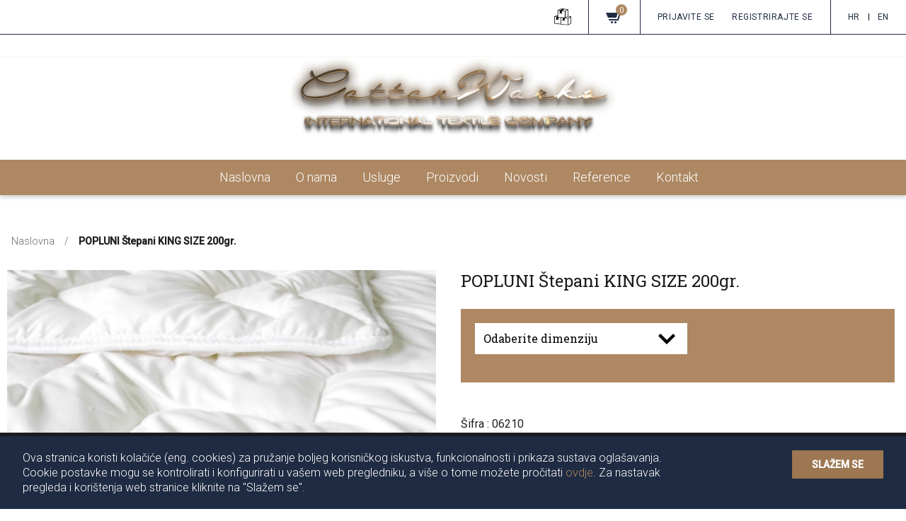

--- FILE ---
content_type: text/html; charset=UTF-8
request_url: https://cottonworks.hr/hr/proizvod/stepani-program/popluni-stepani-king-size-200gr.-320
body_size: 15351
content:
<!DOCTYPE html PUBLIC "-//W3C//DTD XHTML 1.0 Transitional//EN" "http://www.w3.org/TR/xhtml1/DTD/xhtml1-transitional.dtd">
<html xmlns="http://www.w3.org/1999/xhtml">
<head>
    <base href="https://cottonworks.hr/" />
    <meta charset="utf-8">
    <meta http-equiv="x-ua-compatible" content="ie=edge">
    <meta name="viewport" content="width=device-width, initial-scale=1">
    <title>POPLUNI Štepani KING SIZE 200gr. -  - Proizvodi - CottonWorks</title>
    <meta http-equiv='Cache-control' content='no-cache' />
    <meta name='robots' content='index,follow' />
    <meta name="author" content="Mobitell komunikacije" />
    <meta name="Copyright" content="Cotton Works j.d.o.o." />
    <meta name="DC.language" content="hr-HR" />
    <meta name="DC.title" content="Cotton Works j.d.o.o." />
    <meta name="DC.creator" content="Mobitell komunikacije" />
    <meta name="DC.format" content="text/html" />
    <meta name="DC.identifier" content="http://mobitell.eu/hr/" />
    <meta name="DC.publisher" content="Cotton Works j.d.o.o." />
    <meta name="description" content="POPLUNI Štepani KING SIZE 200gr. -  - Proizvodi"/>
    <meta name="keywords" content="POPLUNI Štepani KING SIZE 200gr. -  - Proizvodi"/>
    <link rel="shortcut icon" href="favicon.ico">

    <link href="https://fonts.googleapis.com/css?family=Roboto:400,300,500|Roboto+Slab&subset=latin,latin-ext" rel="stylesheet">

    <!-- Normalize CSS -->
    <link href="css/normalize.min.css" rel="stylesheet" type="text/css" />
    <!-- bxSlider CSS file -->
    <link href="js/bxslider/jquery.bxslider.css" rel="stylesheet" type="text/css" />
    <!-- Magnific Popup core CSS file -->
    <link href="js/magnific-popup/magnific-popup.css" rel="stylesheet" type="text/css" />
    <!-- Main Site CSS -->
    <link href="css/style.css" rel="stylesheet" type="text/css" />

    <!-- jQuery -->
    <script src="https://ajax.googleapis.com/ajax/libs/jquery/1.12.0/jquery.min.js"></script>
    <!-- Google Maps API -->
    <script async defer src="https://maps.googleapis.com/maps/api/js?key=AIzaSyACCSx0ALjuX7wZ7K-uIDNwmr-R393xGCc&callback=init" type="text/javascript"></script>
    <!-- matchHeight -->
    <script src="js/jquery.matchHeight-min.js"></script>
    <!-- Magnific Popup core JS file -->
    <script src="js/magnific-popup/jquery.magnific-popup.min.js"></script>
    <!-- bxSlider Javascript file -->
    <script src="js/bxslider/jquery.bxslider.min.js"></script>
    <!-- Main Site Javascript functions -->
    <script src="js/functions.js"></script>
    <!-- sAJAX -->
    <script src="js/sajax.js"></script>

    <!-- HTML5 shiv and respond.js for IE8 support of HTML5 elements and media queries -->
    <!--[if lt IE 9]>
        <script src="js/html5shiv.min.js"></script>
        <script src="js/respond.min.js"></script>
        
<!-- INSERT INTO YOUR AD ZONES: -->
<!-- Ad zone: Billboard Location: huws / cottonworks.hr -->
<!--
<script src="//cdn.ipromcloud.com/ipromNS.js" async defer></script>
<script>
    var adTag = Math.round(Math.random() * (new Date()).getTime());
    document.write('<div id="iprom_adtag_'+ adTag +'"></div>');
    window.ipromNS = window.ipromNS || {adTags: []};
    ipromNS.adTags.push({
        sitePath: ["huws","cottonworks.hr"], zoneId: 440,
        containerId : 'iprom_adtag_'+ adTag
    });
</script>
-->

</head>


<body>

    <div class="top_bar">
        <div class="container group">

            <div class="top_bar__section top_bar__section--language">
                <ul class="top_bar__list top_bar__list--language group">
                    <li class="top_bar__list_item">
                        <a href="/hr" class="top_bar__list_link">hr</a>
                    </li>
                    <li class="top_bar__list_item">
                        <a href="/en" class="top_bar__list_link">en</a>
                    </li>
                </ul>
            </div>

            <div class="top_bar__section">
                
                    <ul class="top_bar__list group">
                        <li class="top_bar__list_item"><a href="https://cottonworks.hr/hr/prijava" class="top_bar__list_link"> Prijavite se</a></li>
                        <li class="top_bar__list_item"><a href="https://cottonworks.hr/hr/registracija" class="top_bar__list_link"> Registrirajte se</a></li>
                    </ul>

                            </div>

            <div class="top_bar__section">
                <a class="cart" href="https://cottonworks.hr/hr/kosarica">
                    <span class="cart__wrap">
                        <span class="cart__icon">
                            <img src="images/icon-cart.svg" alt="Shop cart icon">
                        </span>
                        <span class="cart__count" id="num_items1">0</span>
                                            </span>
                </a>
            </div>

            <div class="top_bar__section top_bar__section--social">
                <ul class="top_bar__list top_bar__list--social group">
                    <!-- <li class="top_bar__list_item">
                        <a href="#" class="icon icon--social_icons">
                            <img src="images/icon-facebook.svg" alt="Facebook icon">
                        </a>
                    </li>
                    <li class="top_bar__list_item">
                        <a href="#" class="icon icon--social_icons">
                            <img src="images/icon-twitter.svg" alt="Twitter icon">
                        </a>
                    </li> -->
                    <li class="top_bar__list_item">
                        <a href="https://app.cottonworks.hr/" target="_blank" class="icon icon--social_icons">
                            <img src="images/boxes-icon.svg" alt="Lager">
                        </a>
                    </li>
                </ul>
            </div>

        </div>
    </div>
    
    <div class="site-header">        

        <div class="container group">
            <a href="https://cottonworks.hr/" class="site-logo">
                <img src="images/cottonworks-logo.jpg" alt="CottonWorks logo" />
            </a><!-- end of .site-logo -->
        </div><!-- end of .container -->

        <div class="header-bar">
            <div class="container group">
                <div class="nav-container">
                    <a href="javascript:;" id="toggle-nav" onclick="$('.main-nav').toggle();">
                        <img src="images/icon-menu.png" alt="Menu toggle icon" />
                    </a><!-- end of #toggle-nav -->
                    <ul class="main-nav">
                        <li><a href="https://cottonworks.hr/hr">Naslovna</a></li>
                        <li><a href="https://cottonworks.hr/hr/o-nama">O nama</a></li>
                        <li><a href="https://cottonworks.hr/hr/usluge">Usluge</a></li>
                        <li><a href="https://cottonworks.hr/hr/proizvodi">Proizvodi</a></li>
                        <li><a href="https://cottonworks.hr/hr/novosti">Novosti</a></li>
                        <li><a href="https://cottonworks.hr/hr/reference">Reference</a></li>
                        <li><a href="https://cottonworks.hr/hr/kontakt">Kontakt</a></li>
                    </ul><!-- end of .main-nav -->
                </div><!-- end of .nav-container -->
            </div><!-- end of .container -->
        </div><!-- end of .header-bar -->

    </div><!-- end of .site-header -->

<div class="content white-bg">
    <div class="container">

		<ul class="breadcrumbs group">
			<li><a href="https://cottonworks.hr/hr">Naslovna</a></li>
	        	        	        			<li>POPLUNI Štepani KING SIZE 200gr.</li>
		</ul><!-- end of .breadcrumbs -->

        <div class="section group">
			<div class="col span_6_of_12">
				<div class="gallery product-gallery group">
					<div class="product-photo">
						<a class="gallery-item" href="https://cottonworks.hr/upload_data/site_photos/stepani_prekrivac.jpg">
							<img src="https://cottonworks.hr/lib/plugins/thumb.php?src=https://cottonworks.hr/upload_data/site_photos/stepani_prekrivac.jpg&w=640&h=360&zc=1" alt="" />
						</a>
						<div class="product-photo_hint">
							Kliknite za galeriju fotografija!						</div>
					</div><!-- end of .product-photo -->

					
				</div>

			</div>
			<div class="col span_6_of_12">
				<h2>POPLUNI Štepani KING SIZE 200gr.</h2>

				<div class="product_cart">
					
					<div class="product__size">
						
						<div class="product__size_select">
							<select name="dimenzije-proizvoda" id="dimenzije-proizvoda" onchange="sjx('odabir_dimenzije', this.value, 320);">
								<option value="0">Odaberite dimenziju</option>
																<option value="141">200cm x 220cm</option>
																	<option value="14">220cm x 240cm</option>
																</select>
						</div>
					</div>

					<div class="product__buy">
						<div id="price_append">
						
						</div>
					</div>

				</div>

				<div>&Scaron;ifra : 06210</div>

<div>Poplun &scaron;tepani 200gr. po narudžbi</div>

<div>Sastav : navlaka 100% pamuk, punilo 100% poliestersko vlakno</div>

<div>Perivo na 65 stupnjeva</div>

				
					

			</div>
        </div>

    </div><!-- end of .container -->
</div><!-- end of .content -->		
			
		<div class="partners">
			<div class="container">
				<div class="section group">
					<div class="col span_12_of_12">
						<h2>Reference</h2>
						<ul class="partners-slider">

						
							<li>
								<a href="javascript:;" target="_blank">
									<img src="https://cottonworks.hr/lib/plugins/thumb.php?src=https://cottonworks.hr/upload_data/site_photos/adeo1.jpg&w=148&h=148&zc=2" alt="" />
								</a>
							</li>

						
							<li>
								<a href="http://www.google.com" target="_blank">
									<img src="https://cottonworks.hr/lib/plugins/thumb.php?src=https://cottonworks.hr/upload_data/site_photos/golf-spa-resort-hotel.jpg&w=148&h=148&zc=2" alt="" />
								</a>
							</li>

						
							<li>
								<a href="http://www.google.com" target="_blank">
									<img src="https://cottonworks.hr/lib/plugins/thumb.php?src=https://cottonworks.hr/upload_data/site_photos/cool2.jpg&w=148&h=148&zc=2" alt="" />
								</a>
							</li>

						
							<li>
								<a href="http://https://www.google.hr/" target="_blank">
									<img src="https://cottonworks.hr/lib/plugins/thumb.php?src=https://cottonworks.hr/upload_data/site_photos/croatia3.jpg&w=148&h=148&zc=2" alt="" />
								</a>
							</li>

						
							<li>
								<a href="javascript:;" target="_blank">
									<img src="https://cottonworks.hr/lib/plugins/thumb.php?src=https://cottonworks.hr/upload_data/site_photos/hasi5.jpg&w=148&h=148&zc=2" alt="" />
								</a>
							</li>

						
						</ul>
					</div>
				</div>
			</div><!-- end of .container -->
		</div><!-- end of .partners -->
		
		<div class="site-footer">
			<div class="container">
				<div class="section group">

					<div class="col span_6_of_12 eq-height">
						<div class="footer-content">
							<div class="section group">
								<div class="col span_7_of_12">
									<div class="contact-info">
										<div><strong>Tel:&nbsp; +385 1 6594 700</strong></div>

<div><strong>Fax: +385 1 3733 523</strong></div>

<div><strong>E-mail:&nbsp;<a href="mailto:info@cottonworks.hr">info@cottonworks.hr</a></strong></div>

<div><strong>Web: <u>www.cottonworks.hr</u></strong></div>

<p><em>Radno vrijeme:<br />
Ponedjeljak - petak od 8:00 do 16:00</em></p>

<p><em>Consulting &amp; Sales:</em></p>

<p><em>Ured :Dobri&scaron;e Cesarića 71 , I kat</em></p>

<p><em>10 000 Zagreb</em></p>

<p><em>Skladi&scaron;te : Stenjevečki odvojak II, br.3</em></p>
									</div><!-- end of .contact-info -->
								</div>
								<div class="col span_5_of_12">
									<ul class="footer-nav">

									
										<li><a href="https://cottonworks.hr/hr/detalji/opci-uvjeti-koristenja-5">Opći uvjeti korištenja </a></li>

																			
									</ul><!-- end of .footer-nav -->
								</div>
							</div>
						</div><!-- end of .footer-content -->
					</div>
					<div class="col span_6_of_12 eq-height" style="min-height: 250px;">
						<div class="footer-map">
							<div id="map_container">
								<div id="map"></div>								
							</div>
						</div><!-- end of .footer-map -->
					</div>
				</div>
			</div><!-- end of .container -->
		</div><!-- end of .site-footer -->

		<div class="site-copyright">
			<div class="container group">
				<span class="copyright-text">&copy; 2026. Cotton Works d.o.o. Sva prava pridržana.</span>
			</div><!-- end of .container -->
		</div><!-- end of .site-copyright -->

		<div id="cookie"  >
			<div class="cookie-container group" >
				<p>Ova stranica koristi kolačiće (eng. cookies) za pružanje boljeg korisničkog iskustva, funkcionalnosti i prikaza sustava ogla&scaron;avanja. Cookie postavke mogu se kontrolirati i konfigurirati u va&scaron;em web pregledniku, a vi&scaron;e o tome možete pročitati <a href="https://www.cottonworks.hr/hr/detalji/uvjeti-koristenja-1">ovdje</a>. Za nastavak pregleda i kori&scaron;tenja web stranice kliknite na &quot;Slažem se&quot;.</p>
				<input type="button" onclick="sjx('cookieAlert','cookie');" value="Slažem se">
			</div>
		</div>

		<script type="text/javascript">
		    function init() {
		      var mapOptions = {
		        zoom: 17,
		        center: new google.maps.LatLng(45.8026116676343, 15.898373158400814), 
		        styles: [{"featureType":"all","elementType":"labels.text.fill","stylers":[{"saturation":36},{"color":"#000000"},{"lightness":40}]},{"featureType":"all","elementType":"labels.text.stroke","stylers":[{"visibility":"on"},{"color":"#000000"},{"lightness":16}]},{"featureType":"all","elementType":"labels.icon","stylers":[{"visibility":"off"}]},{"featureType":"administrative","elementType":"geometry.fill","stylers":[{"color":"#000000"},{"lightness":20}]},{"featureType":"administrative","elementType":"geometry.stroke","stylers":[{"color":"#000000"},{"lightness":17},{"weight":1.2}]},{"featureType":"landscape","elementType":"geometry","stylers":[{"color":"#000000"},{"lightness":20}]},{"featureType":"poi","elementType":"geometry","stylers":[{"color":"#000000"},{"lightness":21}]},{"featureType":"road.highway","elementType":"geometry.fill","stylers":[{"color":"#000000"},{"lightness":17}]},{"featureType":"road.highway","elementType":"geometry.stroke","stylers":[{"color":"#000000"},{"lightness":29},{"weight":0.2}]},{"featureType":"road.arterial","elementType":"geometry","stylers":[{"color":"#000000"},{"lightness":18}]},{"featureType":"road.local","elementType":"geometry","stylers":[{"color":"#000000"},{"lightness":16}]},{"featureType":"transit","elementType":"geometry","stylers":[{"color":"#000000"},{"lightness":19}]},{"featureType":"water","elementType":"geometry","stylers":[{"color":"#000000"},{"lightness":17}]}],
		        mapTypeId: google.maps.MapTypeId.ROADMAP
		      };
		      var mapElement = document.getElementById('map');
		      var map = new google.maps.Map(mapElement, mapOptions);
		      var marker = new google.maps.Marker({
		        position: new google.maps.LatLng(45.8026116676343, 15.898373158400814),
		        map: map,
		        title: 'Snazzy!'
		      });
		    }
		     google.maps.event.addDomListener(window, 'load', init);
		</script>

	</body>
</html>

--- FILE ---
content_type: text/css
request_url: https://cottonworks.hr/css/style.css
body_size: 26599
content:
*,
*:before,
*:after {
    box-sizing: border-box;
}

body {
    font-family: "Roboto", sans-serif;
    font-size: 100%;
    line-height: 1.3125;
    color: #202020;
}

.ipromAdTag {
    margin-top: 10px!important;
}

h1,
h2,
h3,
h4,
h5,
h6 {
    font-family: "Roboto Slab", serif;
    font-weight: normal;
    margin: 0 0 1em;
    color: #182335;
}

h1 {
    font-size: 2.25em;
}

h2 {
    font-size: 1.5em;
}

h3 {
    margin-bottom: 0.5em;
    font-family: "Roboto", sans-serif;
    font-size: 1.25em;
}

h4 {
    font-size: 1em;
}

h5 {
    font-size: 0.875em;
}

p {
    margin: 0 0 1em;
}

a {
    text-decoration: none;
    color: #ad8862;
    transition: color 0.12s ease-in-out;
}

a:hover {
    color: #9c7751;
}

h1 a,
h2 a,
h3 a,
h4 a,
h5 a,
h6 a {
    color: inherit;
}

img {
    max-width: 100%;
    height: auto;
}





/*------------------------------------*\
    #GRID-STYLES
\*------------------------------------*/
.container {
    width: 100%;
    max-width: 1400px;
    margin-right: auto;
    margin-left: auto;
}

@media (max-width: 89.5em) {
    .container {
        padding: 0 1em;
    }

    .top_bar .container,
    .home-news .container {
        padding: 0;
    }
}

.section {
    clear: both;
    padding: 0;
    margin: 0;
}

.col {
    display: block;
    float: left;
    margin: 0 0 0 1.7%;
}

.col:first-child {
    margin-left: 0;
}

/**
 * "clearfix" hack - use class 'group'
 */
.group:after {
    content: "";
    display: table;
    clear: both;
}

.span_12_of_12 {
    width: 100%;
}

.span_11_of_12 {
    width: 91.52%;
}

.span_10_of_12 {
    width: 83.05%;
}

.span_9_of_12 {
    width: 74.57%;
}

.span_8_of_12 {
    width: 66.1%;
}

.span_7_of_12 {
    width: 57.62%;
}

.span_6_of_12 {
    width: 49.15%;
}

.span_5_of_12 {
    width: 40.67%;
}

.span_4_of_12 {
    width: 32.2%;
}

.span_3_of_12 {
    width: 23.72%;
}

.span_2_of_12 {
    width: 15.25%;
}

.span_1_of_12 {
    width: 6.775%;
}

@media (max-width: 47.9375em) {
    .col {
        margin: 1% 0 1% 0;
    }

    .span_1_of_12,
    .span_2_of_12,
    .span_3_of_12,
    .span_4_of_12,
    .span_5_of_12,
    .span_6_of_12,
    .span_7_of_12,
    .span_8_of_12,
    .span_9_of_12,
    .span_10_of_12,
    .span_11_of_12,
    .span_12_of_12 {
        width: 100%;
    }
}

.none {
    overflow: hidden;
    float: left;
    height: 0;
    text-indent: -9999px;
    white-space: nowrap;
}

#map_container {
    position: relative;
    padding-top: 56.25%;
}

@media only screen and (min-width: 768px) {
    #map_container {
        padding-top: 25%;
    }
}

.site-footer #map_container {
    padding-top: 0;
    height: 100%;
}

#map,
#map-kontakt {
    position: absolute;
    width: 100%;
    height: 100%;
    top: 0;
}

.bx-wrapper {
       -moz-box-shadow: none;
    -webkit-box-shadow: none;
            box-shadow: none;
    border: none;
    margin: 0;
    background: transparent;
}






/*------------------------------------*\
    #HEADER-STYLES
\*------------------------------------*/
.top_bar {
    border-bottom: 1px solid #1E2B42;
}

.top_bar__section {
    float: right;
    padding: 12px 6px;
}

.top_bar__section--language {
    padding: 12px 0;
}

.top_bar__section:first-child {
    border: none;
}

.top_bar__list {
    list-style: none;
    padding: 0;
    margin: 0;
}

.top_bar__list_item {
    float: left;
    margin: 0 6px;
}

.top_bar__list--social .top_bar__list_item {
    margin: 0 3px;
}

.top_bar__list_item:last-child,
.top_bar__list--social .top_bar__list_item:last-child {
    margin-right: 0;
}

.top_bar__list_item:first-child,
.top_bar__list--social .top_bar__list_item:first-child {
    margin-left: 0;
}

.top_bar__list--language {
    padding: 7px 0;
}

.top_bar__list--language .top_bar__list_item {
    margin: 0;
    padding: 0;
    border-right: 1px solid #000;
}

.top_bar__list--language .top_bar__list_item:last-child {
    border: none;
}

.top_bar__list--language .top_bar__list_link {
    line-height: 10px;
    padding: 0 6px;
}

.top_bar__list_link {
    display: block;
    color: #1E2B42;
    font-size: 10px;
    line-height: 24px;
    text-transform: uppercase;
}

@media screen and (min-width: 440px) {
    .top_bar__section {
        padding: 12px;
        border-right: 1px solid #1E2B42;
    }

    .top_bar__section--language {
        padding: 12px 0;
    } 

    .top_bar__list--social .top_bar__list_item {
        margin: 0 6px;
    }

    .top_bar__list--language .top_bar__list_link {
        padding: 0 12px;
    }
}

@media screen and (min-width: 640px) {
    .top_bar__section {
        padding: 12px 24px;
    }

    .top_bar__section--language {
        padding: 12px;
    }

    .top_bar__list_item,
    .top_bar__list--social .top_bar__list_item {
        margin: 0 12px;
    }

    .top_bar__list_link {
        font-size: 12px;
        letter-spacing: 0.05em;
    }
}

.icon {
    display: block;
    width: 24px;
    height: 24px;
    transition: opacity 0.12s ease-in-out;
}

.icon:hover {
    opacity: 0.86;
}

.icon img {
    display: block;
}


/* Cart styles */
.cart {
    display: block;
}

.cart__wrap {
    position: relative;
    display: block;
}

.cart__icon {
    display: block;
    width: 24px;
    height: 24px;
    transition: opacity 0.12 ease-in-out;
}

.cart__icon:hover {
    opacity: 0.86;
}

.cart__count {
    display: block;
    position: absolute;
    top: -6px;
    right: -6px;
    width: 16px;
    height: 16px;
    border-radius: 50%;
    text-align: center;
    font-size: 11px;
    line-height: 18px;
    background: #ad8862;
    color: #fff;
}


.cards_list {
    list-style: none;
    padding: 0;
    margin: 0;
}

.cards_list__item {
    display: inline-block;
    margin-right: 8px;
}

.cards_list__item a {
    display: inline-block;
    vertical-align: top;
}

.cards_list__item img {
    display: block;
}


.site-header {
    position: relative;
    z-index: 1;
    background: #fff;
    box-shadow: 0 3px 6px rgba(0,0,0,0.2);
}

.site-logo {
    display: block;
    width: 280px;
    margin: 2em auto;
    text-align: center;
}

.site-logo img {
    display: block;
    width: 100%;
    height: auto;
}

@media screen and (min-width: 460px) {
    .site-logo {
        width: 360px;
    }
}

@media screen and (min-width: 1024px) {
    .site-logo {
        width: 460px;
    }
}

.header-bar {
    padding: 10px 0;
    background-color: #ad8862;
}

.nav-container {
    text-align: center;
}

#toggle-nav {
    display: none;
    float: right;
    max-width: 30px;
}

.main-nav {
    list-style: none;
    padding: 0;
    margin: 0;
}

.main-nav li {
    display: inline-block;
    margin: 0 1em;
}

.main-nav li:last-child {
    margin-right: 0;
}

.main-nav a {
    display: block;
    font-size: 1.125em;
    line-height: 1.666666667;
    font-weight: 300;
    color: #FFF;
}

.main-nav a:hover {
    opacity: 0.8;
}

@media (max-width: 68.75em) {
    .nav-container {
        float: none;
        clear: both;
    }
    .main-nav {
        text-align: center;
    }
    .main-nav li {
        float: none;
        display: inline-block;
        margin: 0 0.875em;
    }
}

@media (max-width: 42.5em) {
    .main-nav li {
        margin: 0 0.5em;
    }
}

@media (max-width: 48em) {
    #toggle-nav {
        display: block;
    }
    .main-nav {
        display: none;
        clear: both;
        padding-top: 0.625em;
    }
    .main-nav li {
        display: block;
        margin: 0 0 10px;
    }
}





/*------------------------------------*\
    #CONTENT-STYLES
\*------------------------------------*/
.content {
    padding: 2em 0;
    background-color: #fff;
}

@media screen and (min-width: 1024px) {

    .content {
        padding: 3.5em 0 6em;
    }
}

.content.white-bg {
    background-color: #FFF;
}

.content h2 {
    margin-bottom: 1em;
}

.content.white-bg h2 {
    color: #1b1b1f;
}

.content--center {
    width: 100%;
    max-width: 460px;
    margin: 0 auto;
}

.home-slider-container {
    background-color: #fff;
}

.home-slider {
    list-style: none;
    padding: 0;
    margin: 0;
}

.home-slider-container .bx-wrapper img {
    width: 100%;
    height: auto;
}

.home-slider-container .bx-wrapper .bx-controls-direction a {
    margin-top: -18.5px;
    width: 24px;
    height: 37px;
}

.home-slider-container .bx-wrapper .bx-prev {
    left: 32px;
    background: url("../images/left-chevron.png") no-repeat center;
    background-size: contain;
}
.home-slider-container .bx-wrapper .bx-next {
    right: 32px;
    background: url("../images/right-chevron.png") no-repeat center;
    background-size: contain;
}

.slide {
    position: relative;
}

.slide h1 {
    position: absolute;
    top: 50%;
    left: 50%;
    margin: 0;
    font-size: 20px;
    transform: translate(-50%, -50%);
    color: #fff;
    text-shadow: 1px 1px 3px rgba(0, 0, 0, 0.2);
}

@media only screen and (min-width: 768px) {
    
    .slide h1 {
        font-size: 32px;
    }
}

.o-nama-text {
    position: relative;
    padding: 2em 0;
    text-align: center;
    background: #eee;
}

.o-nama-text h2 {
    font-size: 2em;
}

.o-nama-text p {
    margin-bottom: 2em;
    font-size: 1.125em;
    line-height: 1.5;
    font-weight: 300;
    color: #1b1b1f;
}

.o-nama-text p:first-of-type {
    font-size: 1.25em;
}

.o-nama-text .read-more {
    display: inline-block;
    text-align: center;
}

@media screen and (min-width: 1024px) {
    .o-nama-text {
        padding: 7.5em 0 10em;
    }

    .o-nama-text .read-more {
        display: block;
        position: absolute;
        bottom: 4em;
        left: 50%;
        transform: translateX(-50%);
    }
}

/* Katalog box */
.catalog_box {
    position: relative;
    height: 380px;
    text-align: center;
    background: url('../images/katalog-bg.jpg') no-repeat center;
    background-size: cover;
    box-shadow: inset 0 4px 10px rgba(0, 0, 0, 0.1);
}

.catalog_box.textileurope {
    background: url('../upload_data/catalogues/textileeurope2024.png') no-repeat center!important;
}

.catalog_box.coffee {
    background: url('../upload_data/catalogues/coffee2024.png') no-repeat center!important;
}

.catalog_box.textileworld {
    background: url('../upload_data/catalogues/textileworld2024.png') no-repeat center!important;
}

.catalog_box.tshirteurope {
    background: url('../upload_data/catalogues/tshirteurope2025.png') no-repeat center!important;
}

.catalog_box.two {
    /*width: 49.5%;*/
    display: inline-block;
}

.catalog_box {
    position: relative;
    height: 380px;
    text-align: center;
    background: url('../images/katalog-bg.jpg') no-repeat center;
    background-size: cover;
    box-shadow: inset 0 4px 10px rgba(0, 0, 0, 0.1);
}

.btn--download_catalog {
    position: absolute;
    top: 50%;
    left: 50%;
    transform: translate(-50%, -50%);
    display: inline-block;
    padding: 0 0 2px;
    font-size: 24px;
    line-height: 1.5;
    font-weight: 300;
    letter-spacing: 0.1em;
    text-transform: uppercase;
    color: #fff;
    text-shadow: 1px 2px 4px rgba(0, 0, 0, 0.3)
}

.btn--download_catalog:hover:after {
    opacity: 1;
}

.btn--download_catalog:hover {
    color: #fff;
}

.btn--download_catalog:after {
    content: " ";
    position: absolute;
    left: 0;
    right: 0;
    bottom: 0;
    display: block;
    opacity: 0;
    width: 100%;
    height: 2px;
    background: #fff;
    transition: opacity 0.12s ease-in-out;
}

@media screen and (min-width: 600px) {
    .btn--download_catalog {
        padding: 0 0 2px;
        font-size: 32px;
    }
}

@media screen and (min-width: 1024) {
    .btn--download_catalog {
        padding: 0 32px 2px;
        line-height: 2;
    }
}

/* Cart styles */
.cart-table {
    width: 100%;
    border-collapse: collapse;
    margin-bottom: 2em;
}

.cart-table th,
.cart-table td {
    padding: 12px;
    border-bottom: 1px solid #bbb;
    text-align: center;
    font-size: 18px;
    line-height: 1.5;
}

.cart-table th {
    text-transform: uppercase;
    letter-spacing: 0.025em;
}

.cart-table .txt-right {
    text-align: right;
}

.cart-table .naziv-artikla {
    text-align: left;
}

.kolicina {
    width: 144px;
}

.cijena2 {
    width: 128px;
}

.brisi {
    width: 60px;
}

.naziv-artikla .inline-img {
    float: left;
    margin-right: 12px;
}

.cart-input {
    max-width: 40px;
    padding: 16px 3px;
    text-align: center;
}

.kolicina .min,
.kolicina .plu {
    display: inline-block;
    width: 32px;
    font-size: 20px;
    line-height: 32px;
}

.btn--order {
    float: right;
    display: inline-block;
    padding: 10px 30px;
    font-family: "Roboto Slab", serif;
    font-size: 18px;
    line-height: 2;
    color: #FFF;
    background: #1E2B42;
    transition: all 200ms ease-in-out;
}

.btn--order:hover {
    color: #fff;
    background: #182335;
}

.btn--order_return {
    float: left;
}

.btn--order_confirm {
    background: #ad8862;
}

.btn--order_confirm:hover {
    background: #7f6143;
}




.product-listing {
    list-style: none;
    padding: 0;
    margin: 0 -0.5%;
}

.product-listing li {
    float: left;
    width: 49%;
    margin: 0 0.5% 1%;
}

.product-box {
    position: relative;
    background-color: #F7F7F7;
}

.product-box-photo {
    text-align: center;
    border-bottom: 1px solid #E6E6E6;
    background-color: #F4F4F4;
}

.product-box-content {
    padding: 1.25em 1em 5.25em 1em;
}

.product-box-content h3 {
    color: #1E2B42;
}

.product-box-content p {
    font-weight: 300;
}

.product-box-content .read-more {
    position: absolute;
    bottom: 16px;
    left: 16px;
    padding: 5px 20px;
    font-size: 16px;
}

.product-gallery {
    margin: 0 -1%;
}

.product-photo {
    position: relative;
    text-align: center;
    padding: 0 1.25em 0 0;
    margin-bottom: 2em;
}

.product-photo .gallery-item {
    display: block;
    cursor: zoom-in;
}

.product-photo .gallery-item img {
    width: 100%;
    height: auto;
}

.product-photo_hint {
    position: absolute;
    top: 100%;
    left: 0;
    font-size: 12px;
    line-height: 24px;
    text-transform: uppercase;
    color: #888;
    cursor: default;
}

.product-gallery .product-photo .gallery-item {
    float: none;
    width: 100%;
    padding: 0;
    border: none;
    margin: 0;
}

.product-gallery .gallery-item {
    float: left;
    width: 19%;
    padding: 1em;
    border: 1px solid #CCC;
    margin: 0 0.5% 1%;
    text-align: center;
}

.product-gallery .gallery-item:first-of-type {
    margin-left: 0;
}

.gallery a:focus {
    outline: none;
}

.product_cart {
    display: block;
    padding: 1.25em;
    margin: 0 0 3em;
    background: #ad8862;
}

@media only screen and (min-width: 768px) {
    .product__cart {
        display: inline-block;
    }
}

.product_cart label {
    color: #fff;
}

.product__size_select {
    overflow: hidden;
    max-width: 300px;
    width: 100%;
    border: none;
    background: #fff url("../images/icon-chevron.svg") no-repeat 94% center;
}

.product__size_select select {
    padding: 12px;
    width: 120%;
    border: none;
    font-family: "Roboto Slab", sans-serif;
    font-size: 16px;
    line-height: 20px;
    box-shadow: none;
    background: transparent;
    background-image: none;
    -webkit-appearance: none;
}

.product__size_select select:focus {
    outline: none;
}


.product__buy {
    padding-top: 20px;
    font-family: 'Roboto Slab', sans-serif;
    font-size: 16px;
    line-height: 1.5;
    color: #fff;
}

/* stara cijena */
.product__buy strike {
    margin-right: 24px;
    font-size: 14px;
    line-height: 24px;
}

/* trenutna cijena */
.product__buy span {
    font-size: 20px;
    line-height: 24px;
}

/* Button kupi */
.product__buy a {
    display: block;
    width: 100%;
    max-width: 300px;
    text-align: center;
    padding: 12px 24px;
    margin: 12px 0 0;
    font-size: 16px;
    line-height: 24px;
    color: #fff;
    background: #1E2B42;
    transition: background 0.12s ease-in-out;
}

.product__buy a:hover {
    background: #182335;
}


.partners-listing {
    list-style: none;
    padding: 0;
    margin: 0 -1%;
}

.partners-listing li {
    float: left;
    width: 23%;
    margin: 0 1% 2.5em;
}

.partners-box {
    text-align: center;
}

.partner-logo {
    margin-bottom: 0.625em;
}

.document-list-container {
    clear: both;
    margin: 3em 0;
}

.document-list {
    list-style: none;
    padding: 0;
    margin: 0;
}

.document-list li {
    margin-bottom: 10px;
}

.document-list a {
    display: inline-block;
    padding-left: 2em;
    line-height: 1.5;
    background: url("../images/icon-document.png") no-repeat left center;
}

.video-container {
    clear: both;
    max-width: 560px;
    margin: 3em 0;
}

.video-container iframe {
    width: 100%;
}

.read-more {
    display: inline-block;
    padding: 10px 30px;
    font-family: "Roboto Slab", serif;
    font-size: 18px;
    line-height: 2;
    color: #FFF;
    background-color: #1E2B42;
    transition: all 200ms ease-in-out;
}

.read-more:hover {
    color: #fff;
    background-color: #182335;
}

.news-listing {
    list-style: none;
    padding: 0;
    margin: 0 -0.5%;
}

.news-listing li {
    float: left;
    width: 49%;
    margin: 0 0.5% 1%;
}

.home-news {
    padding: 2em 0;
    background: #eee;
}

.home-news h2 {
    padding: 0 16px;
}

@media screen and (min-width: 1024px) {
    .home-news {
        padding: 3.5em 0 2em;
    }
}

.news-box {
    border: 1px solid #EFF0F0;
}

.news-box-content {
    float: left;
    width: 67.5872093%;
    padding: 1.25em 1em;
}

.news-box-content h3 {
    color: #1E2B42;
}

.news-box-content p {
    font-weight: 300;
}

.news-box-photo {
    float: left;
    width: 32.4127907%;
}

.pagination {
    list-style: none;
    padding: 0;
    margin: 3em 0;
    text-align: center;
}

.pagination li {
    display: inline-block;
    margin: 0 3px 6px;
}

.pagination a {
    display: block;
    width: 2em;
    height: 2em;
    font-size: 1em;
    line-height: 2;
    font-weight: 600;
    color: #FFF;
    background-color: #666;
    transition: background 200ms ease-in-out;
}

.pagination a:hover,
.pagination .mslc a {
    background-color: #333;
}

.gallery-list {
    margin: 3em -0.5% 2em;
}

.gallery-list h3 {
    margin: 0 0.5% 1em;
}

.gallery-list .gallery-item {
    float: left;
    width: 16.1666667%;
    padding: 0.625em;
    border: 1px solid #DDD;
    margin: 0 0.25% 0.5%;
}

.breadcrumbs {
    list-style: none;
    padding: 0;
    margin: 0 0 2em;
}

.breadcrumbs li {
    float: left;
    margin-right: 1em;
    font-size: 0.875em;
    font-weight: 600;
}

.breadcrumbs a {
    font-weight: 300;
    color: #666;
}

.breadcrumbs a:hover {
    color: #B93018;
}

.breadcrumbs a:after {
    content: "/";
    padding-left: 1em;
}





/*------------------------------------*\
    #SIDEBAR-STYLES
\*------------------------------------*/
.category-listing {
    list-style: none;
    padding: 0;
    margin: 0 0 2em;
}

.category-listing > li {
    margin-bottom: 1.5em;
}

.category-listing > li > a {
    display: block;
    padding: 0.35em 1.25em;
    border-bottom: 1px solid #1E2B42;
    margin-bottom: 0.5em;
    font-size: 1.25em;
    line-height: 1.2;
    text-transform: uppercase;
    color: #1E2B42;
}

.category-listing > li > a:hover {
    color: #ad8862;
}

.subcategory-listing {
    list-style: none;
    padding: 0 0 0 1.5625em;
    margin: 0;
}

.subcategory-listing a {
    display: block;
    font-size: 1.125em;
    line-height: 1.66;
    color: #202020;
}

.listing-home .subcategory-listing a {
    color: #202020;
}

.subcategory-listing > li > a {
    margin-bottom: 5px;
}

.subcategory-listing > li > a:hover {
    color: #ad8862;
}

.category-products {
    list-style: none;
    padding: 0 0 0 1.5625em;
    margin: 0;
}

.category-products > li > a {
    font-weight: 300;
}

.category-products > li > a:hover {
    color: #ad8862;
}





/*------------------------------------*\
    #FORM-STYLES
\*------------------------------------*/
label {
    display: block;
    font-size: 16px;
    line-height: 2;
    font-weight: 300;
    letter-spacing: 0.025em;
    text-transform: uppercase;
}

input,
select,
textarea {
    padding: 1em;
    border: 1px solid #DDD;
    font-size: 1em;
    line-height: 1.25;
}

input:focus,
select:focus,
textarea:focus {
    border-color: #333;
    outline: none;
}

input[type=text],
input[type=email],
input[type=number],
input[type=tel],
input[type=password] {
    width: 100%;
}

input[type=submit] {
    padding: 10px 30px;
    font-family: "Roboto Slab", serif;
    font-size: 18px;
    line-height: 2;
    color: #FFF;
    background-color: #ad8862;
    cursor: pointer;
    transition: background 0.12s ease-in-out;
}

input[type=submit]:hover {
    background-color: #916e4b;
}

textarea {
    overflow: hidden;
    width: 100%;
    resize: vertical;
}

fieldset {
    padding: 0;
    border: none;
    margin: 0 0 1em;
}

.txt_error {
    padding: 1em 1em 1em 60px;
    border: 1px dashed #EAC0C2;
    margin: 20px 0;
    line-height: 1.25;
    background-color: #FDE8E9;
    background-image: url("../images/forme/error-32.png");
    background-repeat: no-repeat;
    background-position: 15px center;
}

.chck-box .txt_error {
    color: #E81500 !important;
}

.error {
    border: 1px solid #E81500;
    background-image: url("../images/forme/error.png");
    background-repeat: no-repeat;
    background-position: right 10px center;
}

select.error {
    background: none;
}

.success {
    padding: 1em 1em 1em 60px;
    border: 1px dashed #7AC143;
    line-height: 1.25;
    background-image: url("../images/forme/sucess-32.png");
    background-repeat: no-repeat;
    background-position: 15px center;
}

.form__row {
    margin-bottom: 16px;
}

.form__lost_pass {
    margin: 1.25em 0;
    font-size: 16px;
    line-height: 26px;
}

.form__checkbox.error {
    border: none;
}

.form__checkbox label,
.form__radio label {
    display: inline-block;
}

.form__checkbox label.error {
    border: none;
    border-bottom: 1px solid #E81500;
    background: none;
}

.form__checkbox input[type=checkbox],
.form__radio input[type=radio] {
    display: inline-block;
    vertical-align: middle;
    margin-right: 12px;
}

.form__checkbox input[type=checkbox] {
    position: relative;
    top: -3px;
}

.form__row .fw {
    margin: 16px 0 28px;
}




/*------------------------------------*\
    #FOOTER-STYLES
\*------------------------------------*/
.partners {
    padding: 3.25em 0;
}

.partners-slider {
    padding: 0;
    margin: 0;
}

.partners h2 {
    float: left;
    line-height: 1.666666667;
    margin: 0;
}

.site-footer {
    background-color: #1E2B42;
}

.site-footer .container {
    padding: 0;
}

.site-footer .col {
    margin-bottom: 0;
}

.site-footer .contact-info a {
    color: #eee;
}

@media screen and (min-width: 1024px) {

    .site-footer .container,
    .site-copyright .container {
        padding: 0 1.875em;
    }
}

.footer-content {
    padding: 3.25em 1.875em;
}

.footer-content p {
    color: #eee;
}

.contact-info {
    padding-right: 2em;
}

.site-footer .contact-info {
    padding: 0.625em 0 0 0;
    border-right: 1px solid #182335;
}

.contact-info p {
    font-size: 1.125em;
    line-height: 1.388888889;
    font-weight: 300;
}

.contact-info strong {
    color: #eee;
}

.contact-info p:last-of-type {
    margin-bottom: 0;
}

.contact-info a {
    color: #1E2B42;
}

.contact-info a:hover {
    color: #ad8862;
}

.footer-nav {
    list-style: none;
    padding: 0.625em 0 0 2em;
    margin: 0;
}

.footer-nav a {
    display: block;
    font-size: 1.125em;
    line-height: 1.388888889;
    font-weight: 300;
    color: #eee;
}

.footer-nav a:hover {
    color: #ad8862;
}

.footer-map {
    height: 100%;
    padding: 2.625em;
    background-color: #182335;
}

.site-copyright {
    text-align: right;
    padding: 1.25em 0;
    background-color: #182335;
}

.copyright-text {
    font-size: 0.875em;
    line-height: 1.7;
    color: #eee;
}

#cookie {
    position: fixed;
    z-index: 9999;
    bottom: 0;
    left: 0;
    right: 0;
    width: 100%;
    border-top: 5px solid #1b1b1f;
    background: #1f2b42;
}

.cookie-container {
    padding: 1.25em 2em;
    margin: 0 auto;
}

#cookie p {
    float: left;
    width: 78%;
    margin: 0;
    font-weight: 300;
    color: #FFF;
}

#cookie a {
    color: #ad8862;
}

#cookie a:hover {
    color: #9c7751;
}

#cookie input {
    float: right;
    color: #FFF;
    padding: 0.714285714em 2em;
    border: none;
    font-size: 0.875em;
    line-height: 1.428571429;
    font-weight: 600;
    text-transform: uppercase;
    background-color: #9c7751;
    cursor: pointer;
    transition: background 250ms ease-in-out;
}

#cookie input:hover {
    background-color: #ad8862;
}

@media (max-width: 41.25em) {
    #cookie {
        text-align: center;
    }
    .cookie-container {
        padding: 1em;
    }
    #cookie p {
        float: none;
        width: 100%;
        margin-bottom: 1em;
    }
    #cookie input {
        float: none;
        display: inline-block;
    }
}

@media (max-width: 87.5em) {
    .partners h2 {
        float: none;
        margin: 0 0 1em;
    }
}

@media (max-width: 80em) {
    .site-copyright .container {
        padding: 0 1em;
    }
    .footer-content {
        padding: 1.25em 1em;
    }
    .footer-nav {
        padding-left: 1em;
    }
}

@media (max-width: 64em) {
    .gallery-list .gallery-item {
        width: 19.5%;
    }
    .footer-map {
        padding: 1em;
    }
    .news-listing li {
        width: 99%;
    }
    .news-box-photo img {
        width: 100%;
    }
    .partner-logo {
        padding: 0.625em;
    }
}

@media (max-width: 47.9375em) {
    .site-footer #map_container {
        padding-top: 100%;
    }
    .site-footer .contact-info {
        border: none;
        margin-bottom: 1.25em;
    }
    .footer-nav {
        padding: 0;
    }
    .kontakt-forma {
        padding-top: 2em;
    }
    .product-gallery {
        margin-bottom: 2em;
    }
    .content.white-bg h2 {
        margin-bottom: 1em;
    }
    .partners-listing li {
        width: 31.33%;
    }
}

@media (max-width: 36.25em) {

}

@media (max-width: 30em) {
    .partners .bx-wrapper {
        max-width: 266px !important;
        margin: 0 auto;
    }
    .product-listing li {
        width: 99%;
        margin-bottom: 1em;
    }
    .gallery-list .gallery-item {
        width: 32.83%;
    }
    .news-box-content,
    .news-box-photo {
        float: none;
        width: 100%;
    }
    .news-listing li {
        margin-bottom: 2em;
    }
    .partners-listing li {
        width: 48%;
    }
}
.pagination a.mslc {
  background: #000 none repeat scroll 0 0;
}


--- FILE ---
content_type: text/javascript
request_url: https://cottonworks.hr/js/sajax.js
body_size: 1200
content:
function sjx()
{
	
	var _site_root = '/';
	var d = new Array();
	for( var i = 1; i < arguments.length; i++ )
	{
		d[i-1] = arguments[i];
	}
	
	$.ajax({
		type: 'POST',
		url: _site_root+'lib/classes/SAjax.php',
		data: { fja: arguments[0], data: d },
		success: function(data){
			if( data )
			{
				for(var i=0; i<=data.length-1; i++)
				{
					switch (data[i].type)
					{
						case 'html':
							$('#'+data[i].id).html(data[i].content);
							break;
						case 'append':
							$('#'+data[i].id).append(data[i].content);
							break;
						case 'prepend':
							$('#'+data[i].id).prepend(data[i].content);
							break;
						case 'value':
							$('#'+data[i].id).val(data[i].content);
							break;
						case 'script':
							eval(data[i].content);
							break;
					}
				}
			}
		},
		dataType: "json"
	});
}

$.fn.serializeObject = function()
{
    var o = {};
    var a = this.serializeArray();
    $.each(a, function() {
        if (o[this.name] !== undefined) {
            if (!o[this.name].push) {
                o[this.name] = [o[this.name]];
            }
            o[this.name].push(this.value || '');
        } else {
            o[this.name] = this.value || '';
        }
    });
    return o;
};

--- FILE ---
content_type: image/svg+xml
request_url: https://cottonworks.hr/images/boxes-icon.svg
body_size: 1560
content:
<?xml version="1.0" encoding="utf-8"?><svg version="1.1" id="Layer_1" xmlns="http://www.w3.org/2000/svg" xmlns:xlink="http://www.w3.org/1999/xlink" x="0px" y="0px" viewBox="0 0 120.98 122.88" style="enable-background:new 0 0 120.98 122.88" xml:space="preserve"><g><path d="M30.07,65.39l-0.71,20.73l-7.81-5.32l-7.81,4.41l1.61-22.22L4.29,61.47v46.58l40.74,4.63V67.05L30.07,65.39L30.07,65.39z M97.89,5.95c0.42-0.08,0.85,0,1.21,0.22c0.61,0.25,1.04,0.85,1.05,1.56l0.35,47.99l17.89,2.35v0c0.42-0.08,0.85,0,1.21,0.22 c0.61,0.25,1.04,0.85,1.05,1.56l0.35,49.19c0.03,0.6-0.27,1.2-0.82,1.53l-20.09,11.98c-0.28,0.21-0.64,0.34-1.02,0.34 c-0.09,0-0.19-0.01-0.27-0.02l-52.13-5.8c-0.13-0.01-0.25-0.03-0.37-0.06l-44.67-5.74c-0.9-0.04-1.61-0.79-1.61-1.69V59.55h0 c-0.02-0.67,0.36-1.32,1.01-1.6L24.55,47.6V13.24h0c-0.02-0.67,0.36-1.32,1.01-1.6l26.15-11.5l0,0c0.27-0.12,0.58-0.17,0.9-0.13 L97.89,5.95L97.89,5.95L97.89,5.95z M98.88,58.92l-15.72,9.38l15.61,1.99l14.95-9.42L98.88,58.92L98.88,58.92z M24.55,55.64V51.3 L7.87,58.63l9.57,1.22L24.55,55.64L24.55,55.64z M80.26,21.83v44.26l15.01-8.96l1.83-1.55l-0.32-44.16L80.26,21.83L80.26,21.83 L80.26,21.83z M75.96,67.18V21.4l-21.33-2.84L53.9,39.81l-7.81-5.32l-7.81,4.41l1.61-22.22l-11.96-1.53v46.58L75.96,67.18 L75.96,67.18L75.96,67.18z M73.35,6.15l-16.4,9.31l21.33,2.72l14.95-9.42L73.35,6.15L73.35,6.15L73.35,6.15z M41.99,13.54 l15.9-9.43l-5.24-0.69l-20.23,8.89L41.99,13.54L41.99,13.54z M100.75,73.94v44.26l16.85-10.05l-0.33-44.62L100.75,73.94 L100.75,73.94L100.75,73.94z M96.45,119.29V73.51l-21.33-2.84l-0.73,21.25l-7.81-5.32l-7.81,4.41l1.61-22.22l-11.06-1.08v46.58 L96.45,119.29L96.45,119.29L96.45,119.29z"/></g></svg>

--- FILE ---
content_type: image/svg+xml
request_url: https://cottonworks.hr/images/icon-chevron.svg
body_size: 340
content:
<?xml version="1.0" encoding="utf-8"?>
<!-- Generator: Adobe Illustrator 22.0.1, SVG Export Plug-In . SVG Version: 6.00 Build 0)  -->
<svg version="1.1" id="Layer_1" xmlns="http://www.w3.org/2000/svg" xmlns:xlink="http://www.w3.org/1999/xlink" x="0px" y="0px" width="24" height="15"
	 viewBox="0 0 24 15" style="enable-background:new 0 0 24 15;" xml:space="preserve">
<path d="M21,0l3,3.1L12,15L0,3.1L3,0l9,9L21,0z"/>
</svg>


--- FILE ---
content_type: text/javascript
request_url: https://cottonworks.hr/js/functions.js
body_size: 3851
content:
$(document).ready(function() {

	$('.slide > div').matchHeight();
	$('.product-box').matchHeight();
	$('.partners-box').matchHeight();
	$('.news-box').matchHeight();


	$('.home-slider').bxSlider({
		pager: false,
		controls: true,
		auto: true,
		pause: 6000,
		speed: 400,
		autoHover: true
	});

	$('.partners-slider').bxSlider({
		pager: false,
		controls: false,
		auto: true,
		pause: 6000,
		slideWidth: 148,
	    minSlides: 1,
	    maxSlides: 4,
	    moveSlides: 1,
	    slideMargin: 30,
	});

	$('.gallery').magnificPopup({
		delegate: 'a',
		type: 'image',
		tLoading: 'Loading image #%curr%...',
		mainClass: 'mfp-img-mobile',
		gallery: {
			enabled: true,
			navigateByImgClick: true,
			preload: [0,1]
		},
		image: {
			tError: '<a href="%url%">The image #%curr%</a> could not be loaded.',
		}
	});


});

// Dynamic equal height function
equalheight = function(container){

var currentTallest = 0,
	currentRowStart = 0,
	rowDivs = new Array(),
	$el,
	topPosition = 0;
	$(container).each(function() {

	$el = $(this);
	$($el).height('auto')
	topPostion = $el.position().top;

	if (currentRowStart != topPostion) {
		for (currentDiv = 0 ; currentDiv < rowDivs.length ; currentDiv++) {
			rowDivs[currentDiv].height(currentTallest);
		}
		rowDivs.length = 0;
		currentRowStart = topPostion;
		currentTallest = $el.height();
		rowDivs.push($el);
		} else {
			rowDivs.push($el);
			currentTallest = (currentTallest < $el.height()) ? ($el.height()) : (currentTallest);
		}
		for (currentDiv = 0 ; currentDiv < rowDivs.length ; currentDiv++) {
			rowDivs[currentDiv].height(currentTallest);
		}
	});
}

$(window).load(function() {
	equalheight('.eq-height');
});

$(window).resize(function(){
	equalheight('.eq-height');
});



// Google Map
google.maps.event.addDomListener(window, 'load', init);

function init() {
    var mapOptions = {
        zoom: 15,
        scrollwheel: false,
	    navigationControl: false,
	    mapTypeControl: false,
	    scaleControl: false,
        center: new google.maps.LatLng(45.8059068, 16.0119806),

        styles: [{"featureType":"all","elementType":"labels.text.fill","stylers":[{"saturation":36},{"color":"#000000"},{"lightness":40}]},{"featureType":"all","elementType":"labels.text.stroke","stylers":[{"visibility":"on"},{"color":"#000000"},{"lightness":16}]},{"featureType":"all","elementType":"labels.icon","stylers":[{"visibility":"off"}]},{"featureType":"administrative","elementType":"geometry.fill","stylers":[{"color":"#000000"},{"lightness":20}]},{"featureType":"administrative","elementType":"geometry.stroke","stylers":[{"color":"#000000"},{"lightness":17},{"weight":1.2}]},{"featureType":"landscape","elementType":"geometry","stylers":[{"color":"#000000"},{"lightness":20}]},{"featureType":"poi","elementType":"geometry","stylers":[{"color":"#000000"},{"lightness":21}]},{"featureType":"road.highway","elementType":"geometry.fill","stylers":[{"color":"#000000"},{"lightness":17}]},{"featureType":"road.highway","elementType":"geometry.stroke","stylers":[{"color":"#000000"},{"lightness":29},{"weight":0.2}]},{"featureType":"road.arterial","elementType":"geometry","stylers":[{"color":"#000000"},{"lightness":18}]},{"featureType":"road.local","elementType":"geometry","stylers":[{"color":"#000000"},{"lightness":16}]},{"featureType":"transit","elementType":"geometry","stylers":[{"color":"#000000"},{"lightness":19}]},{"featureType":"water","elementType":"geometry","stylers":[{"color":"#000000"},{"lightness":17}]}]
    };

    var mapElement = document.getElementById('map');

    var map = new google.maps.Map(mapElement, mapOptions);

    var marker = new google.maps.Marker({
        position: new google.maps.LatLng(45.8059068, 16.0119806),
        map: map,
        title: 'Siku-teh',
        icon: {
			url: "images/map-pin.svg",
			size: new google.maps.Size(22, 22),
			scaledSize: new google.maps.Size(22, 22),
			anchor: new google.maps.Point(11,22)
		}
    });
}